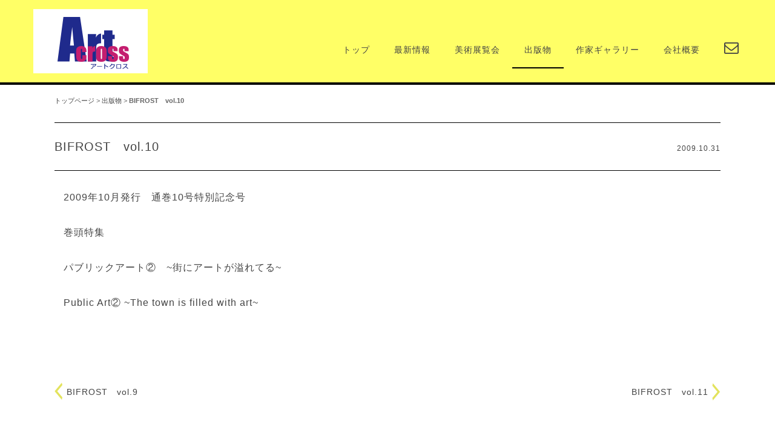

--- FILE ---
content_type: text/css
request_url: http://www.artcross.co.jp/wp-content/themes/artcross/shared/css/default.css
body_size: 5227
content:
@charset "utf-8";
/* CSS Document */

/*font-face*/
/*----------------------------------------*/
@font-face{
  font-family: "Original Yu Gothic";
  src: local("Yu Gothic");
  font-weight: 300;
}

@font-face{
  font-family: "Original Yu Gothic";
  src: local("Yu Gothic");
  font-weight: 500;
}

@font-face{
  font-family: "Original Yu Gothic";
  src: local("Yu Gothic");
  font-weight: bold;
}
@font-face {
  font-family: "Helvetica Neue";
  src: local("Helvetica Neue Regular");
  font-weight: 100;
}
@font-face {
  font-family: "Helvetica Neue";
  src: local("Helvetica Neue Regular");
  font-weight: 200;
}

html {
  font-family: -apple-system, BlinkMacSystemFont, "Helvetica Neue", "Original Yu Gothic", "Yu Gothic", YuGothic, Verdana, Meiryo, "M+ 1p", sans-serif;
}

/* IE10以上 */
@media all and (-ms-high-contrast: none)  {
  html {
    font-family: Verdana, Meiryo, sans-serif;
  }
}
@media all and (-ms-high-contrast: active) {
  html {
    font-family: Verdana, Meiryo, sans-serif;
  }
}

/* === [Reset] Block elements styles === */
html {
	margin:0;
	padding:0;
	font-size:62.5%;
}

body {
	margin:0;
	padding:0;
	color:#444444;
	font-family:"メイリオ", Meiryo, "ヒラギノ角ゴ Pro W3", "Hiragino Kaku Gothic Pro","ＭＳ Ｐゴシック", "MS PGothic", sans-serif;
	font-size:1.6rem;
	font-weight:normal;
	-ms-text-size-adjust:100%;
	-webkit-text-size-adjust:100%;
	-webkit-font-smoothing:antialiased;
	line-height:1.0;
 letter-spacing: 1px;
}

address,article,aside,
details,
figcaption,figure,footer,
header,hgroup,main,nav,
section,summary,
p,
dl,dt,dd,
ul,ol,li,
h1,h2,h3,h4,h5,h6{
	display:block;
	margin:0;
	padding:0;
	font-size:100%;
	font-weight:normal;
	line-height:1.0;
}

li {
	list-style-position:outside;
	list-style-type:none;
}

table{border-collapse:collapse;border-spacing:0;}
th,td{vertical-align:middle;font-weight:normal;text-align:left}
fieldset,legend{border:0;display:block;margin:0;padding:0;font-size:100%;font-weight:normal;line-height:1.0}


/* === [Reset] inline elements styles === */
b,strong {font-weight:bold}
img {
	border:0;
	vertical-align:top;
}

a {
	color:#444444;
	text-decoration:none
}

a:hover,a:active {
	text-decoration:underline;
 opacity: 0.7;
}

hr {display:none}

button{
	font-family:"メイリオ", Meiryo, "ヒラギノ角ゴ Pro W3", "Hiragino Kaku Gothic Pro", "ＭＳ Ｐゴシック", "MS PGothic", sans-serif;
}


/* ===========================
	Common styles
=========================== */

h1{
	color:#444444;
	font-size:2.4rem;
}

p{
	margin:0.8em auto;
	line-height:1.75;
 color: #444;
}
article p {
 padding-left: 15px;
 padding-right: 15px;
}

/* --- Clear Fix --- */

.container:after {
	content:"";
	display:block;
	clear:both;
	height:0;
	visibility:hidden;
}
.clearfix:after  {
	content: "";
	display: block;
	height: 0;
	clear: both;
	visibility: hidden;
}
.clearfix {
	min-height: 1px;
}
section:after  {
	content: "";
	display: block;
	height: 0;
	clear: both;
	visibility: hidden;
}


/* ===========================
	Elements styles
=========================== */


/* --- container --- */
.container {
	width:1200px;
	margin:0 auto;
}

/* --- header --- */
header{
	width:100%;
 margin-bottom: 1px;
 background: #ffff66;
 border-bottom: solid #000 4px;
}

header .container{
	width:1185px;
	margin:0 auto;
 padding:15px 0 15px 15px;
	position:relative;
}
header h1#sitelogo {
 float: left;
 width: 190px;
}
header .right_area {
 float: right;
 width: 940px;
}

/* --- translator --- */
#translator {
	position:absolute;
	top:0;
	right:15px;
	line-height:40px;
}

#translator .prisna-gwt-flags-container{
	position:static;
	float:left;
	line-height:43px;
}

#translator .prisna-gwt-flags-container li{
	display:inline-block;
	text-align:left;
	line-height:1.0;
}

#translator #google_translate_element {
	float:right;
 width: 700px;
	margin-left:10px;
}

/* --- nav --- */
nav.g_nav {
 float: right;
 margin-top: 60px;
}

nav.g_nav ul {
 display: table;
}

nav.g_nav li {
 display: table-cell;
 float: left;
 text-align: left;
}

nav.g_nav a {
 display:block;
	padding:0 20px;
	height:36px;
	color:#444;
	font-size:1.4rem;
 line-height:1.0;
 text-align: left;
}

nav.g_nav a:hover {
	text-decoration:none;
 opacity: 0.7;
 border-bottom: 2px solid #000;
}
nav.g_nav .stay {
 border-bottom: 2px solid #000;
}
nav.g_nav i.fa {
 margin-top: -20px;
 font-size: 2.4rem;
 line-height: 1.0;
}

/* --- contents_wrapp--- */

#contents_wrapp {
 position: relative;
 width: 100%;
 min-height: 600px;
 padding-bottom: 40px;
}
/* --- article --- */
article {
	width:1100px;
 margin:0 auto;
}

/* --- #pagetop ---*/
#pagetop {
 position: absolute;
 bottom: 20px;
 left:50%;
 margin-left: -22px;
}

/* --- footer --- */
footer {
	width:100%;
 background: #ffff66;
 border-top: solid #000 4px;
}

footer .container{
	width:1185px;
	margin:0 auto;
 padding:15px 0 15px 15px;
	position:relative;
}

footer #sitelogo {
 float: left;
 width: 190px;
}
footer nav.f_nav {
 float: right;
 width:600px;
 padding-top: 40px;
}
footer nav.f_nav ul {
 display: table;
 float: right;
}
footer nav.f_nav ul li {
display: table-cell;
 float: left;
 width: 150px;
 height: 40px;
}

footer #copyright {
 padding-bottom: 20px;
	text-align: center;
 font-size: 1.1rem;
}

--- FILE ---
content_type: text/css
request_url: http://www.artcross.co.jp/wp-content/themes/artcross/shared/css/lower.css
body_size: 6782
content:

/* ===========================
	Lowerpages styles
=========================== */

#breadcrumb {
 width: 1100px;
 margin: 0 auto 10px auto;
 padding: 20px 0;
	color:#666;
	font-size:1.1rem;
 letter-spacing: 0;
}

article > h1 {
	border-top:1px solid #999;
	border-bottom:1px solid #999;
	height:84px;
	line-height:86px;
	padding-left:20px;
}

.backtolist{
	color:#666;
	font-size:1.2rem;
}

.backtolist:hover{
	color:#59bb38;
}

.ck{
	color:#f60101;
}

/* --- h2#lower ---*/
h2#lower {
 border-top: 1px solid #000;
 border-bottom: 1px solid #000;
 margin-bottom: 20px;
}
h2#lower span {
 display: block;
 width: 25%;
 padding: 25px 0;
 font-size: 2.4rem;
 line-height:1.4;
 border-top: 4px solid #000;
}
/* --- h2#lower_detail ---*/
h2#lower_detail {
 display: table;
 width: 100%;
 border-top: 1px solid #000;
 border-bottom: 1px solid #000;
 margin-bottom: 30px;
}
h2#lower_detail span {
 display: table-cell;
 padding: 25px 0;
}
h2#lower_detail span.title {
 width: 75%;
 font-size: 2.0rem;
 line-height: 1.4;
}
h2#lower_detail span.date {
 font-size: 1.2rem;;
 text-align: right;
}

/* --- h3.sub_title---*/
h3.sub_title {
 margin-bottom: 20px;
 font-size: 1.8rem;
 line-height: 1.6;
 /*border-bottom: 1px solid #000;*/
}
h3.sub_title span {
 display: inline-block;
 width: 25%;
 padding:10px;
 border-bottom: 2px solid #000;
 border-top: 1px solid #000;
 color: #000;
}


/* --- sortnav --- */
.sortnav {
	height:84px;
	line-height:84px;
}

.sortnav select {
	height:2.5rem;
	padding:2px 15px 0;
	border:1px solid #c6c6c6;
	font-size:1.6rem;
}


/* --- normal_list --- */

#normal_list {
	border-top:1px dotted #aaa;
}

#normal_list li{
	padding:15px 0 15px;
	border-bottom:1px dotted #aaa;
	line-height:1.6;
}

#normal_list li .date{
	display:block;
	width:10%;
	float:left;
 font-size: 1.4rem;
}

#normal_list li .title {
	display:block;
	padding-left:130px;
}
#normal_list li .title a{
	color:#444;
}
#normal_list li .title a:hover{
	color:#000;
}

#normal_list li .title:before{
	margin-right:4px;
}

.notes {
 font-size: 1.2rem;
}

/* --- pager --- */
.pager {
	margin-top:40px;
 padding-bottom: 30px;
	line-height:25px;
	font-size:1.4rem;
 text-align: center;
}

.pager a.page-numbers {
	display:inline-block;
	min-width:22px;
	border:1px solid #ccc;
	text-align:center;
	margin:auto 2px;
}
.pager a.page-numbers:hover {
 background-color:#e3e35d;
 text-decoration: none;
}

.pager .current {
	display:inline-block;
	min-width:22px;
	border:1px solid #bdbd1c;
	background-color:#bdbd1c;
	text-align:center;
	color:#fff;
	margin:auto 2px;
}

.pager a.next,
.pager a.prev {
	display:inline;
	min-width:auto;
	border:0;
	text-align:left;
}

/* --- post_links --- */
.post_links {
 padding: 30px 0;
}
.post_links ul {
 display: table;
 width: 100%;
}
.post_links ul li {
 display: table-cell;
 width: 40%;
}
.post_links ul li a {
 display: inline-block;
 padding: 8px 0;
 font-size: 1.4rem;
}
.post_links ul li a:hover {
 color: #bdbd1c;
}
.post_links ul li.prev {
 float: left;
 padding-left: 20px;
 background: url(../img/icon_prev.png) no-repeat left top ;
}
.post_links ul li.next {
 float: right;
 padding-right: 20px;
 text-align: right;
 background: url(../img/icon_next.png) no-repeat right top ;
}

/* --- single_text--- */
.single_text {
 margin-bottom: 30px;
}
.single_text p {
 margin-bottom: 30px;
}

/* --- single_image_list--- */
.single_image_list ul{
 display: table;
 width: 80%;
}
.single_image_list ul li {
 display: table-cell;
 float: left;
 padding: 10px;
 width: 30%;
 height: 200px;
 text-align: center;
}
.single_image_list ul li img,
.gallery_image_list ul li img {
 width: auto;
 max-width: 210px;
 max-height: 160px;
}

/* --- gallery_list--- */
#gallery_list {
 display: table;
 width: 100%;
}
#gallery_list li {
 display: table-cell;
 float: left;
 width: 20%;
 text-align: center;
}
#gallery_list li a {
 display: block;
 padding: 15px 0;
 font-size: 1.6rem;
 line-height: 1.6;
 text-decoration: underline;
}
#gallery_list li a:hover {
 background-color:#e3e35d;
 text-decoration: none;
 opacity: 1.0;
}
.gallery_image_list ul{
 display: table;
 width: 100%;
}
.gallery_image_list ul li {
 display: table-cell;
 float: left;
 padding:10px 5px;
 width: 19%;
 height: 220px;
 text-align: center;
}
.gallery_image_list ul li span.title {
 display: block;
 padding-top: 10px;
 font-size: 1.2rem;
 line-height: 1.2;
}



/* --- Table style --- */

/* table_nomal */
table {
border-collapse: collapse;
border-spacing: 0;
}
table.table_nomal {
	width:100%;
	border-top:2px solid #444;
 border-bottom:2px solid #444;
}

th,td {
 margin: 0;
	padding:20px 10px;
	border-top:1px solid #444;
	line-height:1.75;
}
table.table_nomal th,
table.table_nomal td {
 margin: 0;
	padding:20px 10px;
	border-top:1px solid #444;
	line-height:1.75;
}

table.table_nomal th {
	vertical-align:top;
 background-color: #444;
 border-top:1px solid #fff;
 color: #fff;
 text-align: center;
}

table caption{
	display:none;
}

table p{
	margin:0;
	font-size:1.2rem;
}

/* table_contact*/
table.table_contact {
 width: 100%;
 border-bottom:1px dotted #444;
}
table.table_contact th,
table.table_contact td {
	padding:20px 10px;
	border-top:1px dotted #444;
	line-height:1.75;
}
table.table_contact th {
 background-color: #eee;
 text-align: center;
}

/* ---  privacy ---*/
.privacy {
 margin: 30px auto;
 padding: 15px;
 border: 1px solid #444;
 font-size: 1.4rem;
}
.privacy p {
 padding: 0;
 line-height: 1.6;
 letter-spacing: 0;
}
.privacy h3 {
font-weight: 700;
}
.privacy ul {
 margin-top: 10px;
 list-style-type: disc !important;
 list-style-position:inside !important;
}
.privacy ul li {
 display:list-item;
 list-style-type: disc !important;
 list-style-position:inside !important;
 line-height: 1.6;
}
.privacy .ok {
 margin: 0;
 padding: 10px 0;
 background: #eee;
 text-align: center;
}

/* ---  recruit_info ---*/
.recruit_info {
 padding: 20px;
 border: 2px solid #ccc;
 text-align: center;
 font-size: 1.8rem;
 text-align: 1.8;
}
.recruit_info small {
 font-size: 1.3rem;
}
.join h3.attention {
 font-weight: 700;
 line-height: 1.8;
}
.join ul.list li {
 display:list-item;
 list-style-type: disc !important;
 list-style-position:inside !important;
 line-height: 1.6;
}



/* --- form style --- */
input.wpcf7-form-control {
 padding: 5px;
 border: 1px solid #999;
 font-size: 1.4rem;
}

input.wpcf7-submit {
 display: block;
	background-color:#e3e35d;
	border:2px solid #bdbd1c;
	padding:0;
	width:350px;
	height:40px;
	line-height:40px;
	margin:0 auto;
	font-size:2.0rem;
	cursor:pointer;
}

input.wpcf7-submit:hover{
	background-color:#ff6;
}

.wpcf7-response-output {
	padding:15px !important;
	margin:2em 0 !important;
	font-size:1.8rem;
}

.wpcf7-not-valid-tip,
.screen-reader-response {
	color:#f60101;
}
.screen-reader-response ul{
	margin-top:1em;
}



--- FILE ---
content_type: text/css
request_url: http://www.artcross.co.jp/wp-content/themes/artcross/shared/css/option.css
body_size: 1080
content:
/* opt style */

.mT0 {margin-top:0 !important}
.mT5 {margin-top:5px !important}
.mT10 {margin-top:10px !important}
.mT15 {margin-top:15px !important}
.mT20 {margin-top:20px !important}
.mT25 {margin-top:25px !important}
.mT30 {margin-top:30px !important}
.mT35 {margin-top:35px !important}
.mT40 {margin-top:40px !important}
.mT50 {margin-top:50px !important}
.mT60 {margin-top:60px !important}

.mB0 {margin-bottom:0 !important}
.mB5 {margin-bottom:5px !important}
.mB10 {margin-bottom:10px !important}
.mB15 {margin-bottom:15px !important}
.mB20 {margin-bottom:20px !important}
.mB25 {margin-bottom:25px !important}
.mB30 {margin-bottom:30px !important}
.mB35 {margin-bottom:35px !important}
.mB40 {margin-bottom:40px !important}
.mB50 {margin-bottom:50px !important}
.mB60 {margin-bottom:60px !important}

.w80{width:80% !important}
.w50{width:50% !important}
.w45{width:45% !important}
.w40{width:40% !important}
.w35{width:35% !important}
.w30{width:30% !important}
.w25{width:25% !important}
.w20{width:20% !important}
.w15{width:15% !important}
.w10{width:10% !important}
